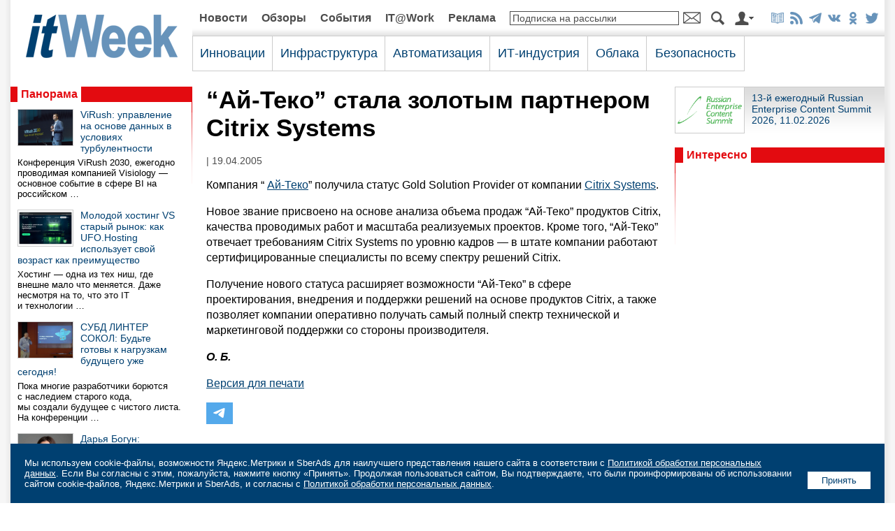

--- FILE ---
content_type: text/html; charset=UTF-8
request_url: https://www.itweek.ru/themes/detail.php?ID=94258
body_size: 9437
content:
<!DOCTYPE HTML PUBLIC "-//W3C//DTD HTML 4.0 Transitional//EN">
<html prefix="og: http://ogp.me/ns#" lang="ru">
<head>
<title>“Ай-Теко” стала золотым партнером Citrix Systems
</title>
<link rel="stylesheet" href="/images/itweek/css/main.css?1768767681" type="text/css">
<link rel="canonical_" href="https://www.itweek.ru" />
<script language="JavaScript" src="/images/itweek/js/main.js"></script>
<meta http-equiv="Content-Type" content="text/html; charset=UTF-8" />
<meta name="robots" content="all" />
<meta name="keywords" content="Компания “ Ай-Теко” получила статус Gold Solution Provider от компании Citrix Systems. Новое звание присвоено на основе анализа объема продаж “Ай-Теко” продуктов Citrix, качества проводимых работ и масштаба реализуемых проектов. Кроме того, “Ай-Теко”" />
<meta name="description" content="Компания “ Ай-Теко” получила статус Gold Solution Provider от компании Citrix Systems. Новое звание присвоено на основе анализа объема продаж “Ай-Теко” продуктов Citrix, качества проводимых работ и масштаба реализуемых проектов. Кроме того, “Ай-Теко”" />
<meta http-equiv="Refresh" CONTENT="900">
<link rel="alternate" title="itWeek: Новые статьи на сайте" href="/rss/index.php" type="application/rss+xml">

<meta property="fb:app_id" content="444463462673029"/>

<meta property="og:type" content="article" />
<meta property="og:site_name" content="itWeek" />
<meta property="og:url" content="https://www.itweek.ru/themes/detail.php?ID=94258" />
<meta property="og:title" content="“Ай-Теко” стала золотым партнером Citrix Systems
" />
<meta property="og:description" content="Компания “ Ай-Теко” получила статус Gold Solution Provider от компании Citrix Systems. Новое звание присвоено на основе анализа объема продаж “Ай-Теко” продуктов Citrix, качества проводимых работ и масштаба реализуемых проектов. Кроме того, “Ай-Теко”" />
<meta property="og:image" content="https://www.itweek.ru/images/itweek/logo-800x533.png" />

<meta name="twitter:card" content="summary_large_image" />
<meta name="twitter:site" content="@itweekru" />
<meta name="twitter:title" content="“Ай-Теко” стала золотым партнером Citrix Systems
" />
<meta name="twitter:description" content="Компания “ Ай-Теко” получила статус Gold Solution Provider от компании Citrix Systems. Новое звание присвоено на основе анализа объема продаж “Ай-Теко” продуктов Citrix, качества проводимых работ и масштаба реализуемых проектов. Кроме того, “Ай-Теко”" />
<meta name="twitter:image" content="https://www.itweek.ru/images/itweek/logo-800x533.png" />

<meta name="vk:image" content="https://www.itweek.ru/images/itweek/logo-800x533.png" />

<link rel="image_src" href="https://www.itweek.ru/images/itweek/logo-800x533.png" />

<link type="image/x-icon" rel="icon" href="/favicon.ico">
<link type="image/x-icon" rel="shortcut icon" href="/favicon.ico">

<link type="image/png" sizes="16x16" rel="icon" href="/images/icons/favicon-16x16.png">
<link type="image/png" sizes="32x32" rel="icon" href="/images/icons/favicon-32x32.png">
<link type="image/png" sizes="96x96" rel="icon" href="/images/icons/favicon-96x96.png">
<link type="image/png" sizes="120x120" rel="icon" href="/images/icons/favicon-120x120.png">
<link type="image/png" sizes="192x192" rel="icon" href="/images/icons/android-icon-192x192.png">

<link sizes="57x57" rel="apple-touch-icon" href="/images/icons/apple-touch-icon-57x57.png">
<link sizes="60x60" rel="apple-touch-icon" href="/images/icons/apple-touch-icon-60x60.png">
<link sizes="72x72" rel="apple-touch-icon" href="/images/icons/apple-touch-icon-72x72.png">
<link sizes="76x76" rel="apple-touch-icon" href="/images/icons/apple-touch-icon-76x76.png">
<link sizes="114x114" rel="apple-touch-icon" href="/images/icons/apple-touch-icon-114x114.png">
<link sizes="120x120" rel="apple-touch-icon" href="/images/icons/apple-touch-icon-120x120.png">
<link sizes="144x144" rel="apple-touch-icon" href="/images/icons/apple-touch-icon-144x144.png">
<link sizes="152x152" rel="apple-touch-icon" href="/images/icons/apple-touch-icon-152x152.png">
<link sizes="180x180" rel="apple-touch-icon" href="/images/icons/apple-touch-icon-180x180.png">

<link rel="mask-icon" href="/images/icons/safari-pinned-tab.svg" color="#da532c">

<meta name="msapplication-TileColor" content="#da532c">
<meta name="msapplication-TileImage" content="/images/icons/mstile-144x144.png">
<meta name="msapplication-square70x70logo" content="/images/icons/mstile-70x70.png">
<meta name="msapplication-square150x150logo" content="/images/icons/mstile-150x150.png">
<meta name="msapplication-wide310x150logo" content="/images/icons/mstile-310x310.png">
<meta name="msapplication-square310x310logo" content="/images/icons/mstile-310x150.png">
<meta name="application-name" content="itWeek">
<meta name="msapplication-config" content="/images/icons/browserconfig.xml">

<link rel="manifest" href="/images/icons/manifest.json">
<meta name="theme-color" content="#ffffff">











</head>
<body>




<center>

<table class="tbl-main">
<tr>
<td colspan="5">
<script>
var banner_random = Math.round(Math.random() * 100000);
document.write('<iframe name="pcw_top_adv" id="pcw_top_adv" src="/ad/banners/top.php?banner_random='+banner_random+'" width="100%" height="1" frameborder="0" scrolling="no" vspace="0" hspace="0" marginwidth="0" marginheight="0"></iframe>');
</script>
<noscript>
<iframe name="pcw_top_adv" id="pcw_top_adv" src="/ad/banners/top.php" width="100%" height="90" frameborder="0" scrolling="no" vspace="0" hspace="0" marginwidth="0" marginheight="0"></iframe>
</noscript></td>
</tr>
<tr>
<td align="center">

	<table class="tbl-logo">
	<tr>
	<td class="logo"><a href="/"><img src="/images/itweek/logo.png" title="На главную страницу сайта"></a></td>
	</tr>
	</table>

</td>
<td colspan="4">

	<table class="tbl-nav1">
	<tr>
<td class='el'><a href='/news/'>Новости</a></td><td class='el'><a href='/reviews/'>Обзоры</a></td><td class='el'><a href='/events/'>События</a></td><td class='el'><a href='/it-at-work/'>IT@Work</a></td><td class='el'><a href='/adv/'>Реклама</a></td>	<!--<td class="el"><a href="">Жанры</a></td>
	<td class="search-input"><form action="/search/index.php" method="get"><input type="hidden" name="how" value="d"><input name="q" type="text" style="border:1px solid #4c4c4c;width:100%;"></td>
	<td class="search-btn"><input type="image" src="/images/itweek/btn-search.png" style="width:19px;height:20px;border:0;"></form></td>
	-->
	<td class="subscribe-input"><form action="/subscribe/subscr_edit.php" method="get" OnSubmit="if(document.getElementById('SmallSubscribeEmail').value=='Подписка на рассылки' || document.getElementById('SmallSubscribeEmail').value=='') {alert('Вы не указали e-mail');document.getElementById('SmallSubscribeEmail').focus();return false;}"><input type='hidden' name='sf_RUB_ID[]' value='1'><input type='hidden' name='sf_RUB_ID[]' value='13'><input name="sf_EMAIL" type="text" value='Подписка на рассылки' class="txt-def" id="SmallSubscribeEmail" OnFocus="if(this.value=='Подписка на рассылки'){this.value='';this.className='txt';}" onFocusOut="if(this.value=='') {this.value='Подписка на рассылки';this.className='txt-def';}"></td>
	<td class="subscribe-btn"><input type="image" src="/images/itweek/btn-mail.png" style="width:25px;height:20px;border:0;"></form></td>
	<td class="search-btn"><a href="/search/"><img src="/images/itweek/btn-search.png" title="Поиск по сайту"></a></td>
	<td class="auth-btn"><a href="/auth/"><img src="/images/itweek/btn-auth.png" title="Авторизация/Регистрация"></a></td>
	<td class="soc"><a href="/subscribe_print/"><img src="/images/itweek/ico-magazine-b.png" title="Корпоративная подписка"></a><a href="/rss/" title="Подписка на RSS" target="_blank"><img src="/images/itweek/ico-rss-b.png"></a><a href="https://t.me/itweek" title="Канал itWeek в Telegram: @itweek" target="_blank"><img src="/images/itweek/ico-telegram-b.png"></a><a href="https://vk.com/itweekru" title="Страница itWeek в ВКонтакте" target="_blank"><img src="/images/itweek/ico-vkontakte-b.png"></a><a href="https://ok.ru/itweekru" title="Страница itWeek в Одноклассниках" target="_blank"><img src="/images/itweek/ico-odnoklassniki-b.png"></a><a href="https://twitter.com/itweekru" title="Страница itWeek в Twitter" target="_blank"><img src="/images/itweek/ico-twitter-b.png"></a></td>
	</tr>
	</table>
<table class='tbl-nav2'><tr><td class='el' id='nav2-1'><div class='menu-list' id='menu-list-1' style='display:none;margin-left:-11px;' OnMouseOut='menulist_start_timeout();' OnMouseOver='menulist_stop_timeout();' ><div class='list-el'><a href='/blockchain/'>Блокчейн</a></div><div class='list-el'><a href='/ai/'>Искусственный интеллект</a></div><div class='list-el'><a href='/foss/'>Open Source</a></div><div class='list-el'><a href='/iot/'>Интернет вещей</a></div><div class='list-el'><a href='/bigdata/'>Big Data/Аналитика</a></div><div class='list-el'><a href='/digitalization/'>Цифровая трансформация</a></div></div><span class='title' OnMouseOver='menulist(1);' OnMouseOut='menulist_start_timeout();'>Инновации</span></td><td class='el' id='nav2-2'><div class='menu-list' id='menu-list-2' style='display:none;margin-left:-11px;' OnMouseOut='menulist_start_timeout();' OnMouseOver='menulist_stop_timeout();' ><div class='list-el'><a href='/infrastructure/'>Сети/Серверы/СХД/ЦОД</a></div><div class='list-el'><a href='/pc/'>ПК и периферия</a></div><div class='list-el'><a href='/mobile/'>Мобильные решения</a></div></div><span class='title' OnMouseOver='menulist(2);' OnMouseOut='menulist_start_timeout();'>Инфраструктура</span></td><td class='el' id='nav2-3'><div class='menu-list' id='menu-list-3' style='display:none;margin-left:-11px;' OnMouseOut='menulist_start_timeout();' OnMouseOver='menulist_stop_timeout();' ><div class='list-el'><a href='/ecm/'>Документооборот/ECM</a></div><div class='list-el'><a href='/idea/'>Идеи и практики автоматизации</a></div><div class='list-el'><a href='/industrial/'>Промышленная автоматизация</a></div><div class='list-el'><a href='/management/'>ИТ-менеджмент</a></div></div><span class='title' OnMouseOver='menulist(3);' OnMouseOut='menulist_start_timeout();'>Автоматизация</span></td><td class='el' id='nav2-4'><div class='menu-list' id='menu-list-4' style='display:none;margin-left:-11px;' OnMouseOut='menulist_start_timeout();' OnMouseOver='menulist_stop_timeout();' ><div class='list-el'><a href='/gover/'>Государство и ИТ</a></div><div class='list-el'><a href='/business/'>ИТ-бизнес</a></div></div><span class='title' OnMouseOver='menulist(4);' OnMouseOut='menulist_start_timeout();'>ИТ-индустрия</span></td><td class='el' id='nav2-5'><div class='menu-list' id='menu-list-5' style='display:none;margin-left:-11px;' OnMouseOut='menulist_start_timeout();' OnMouseOver='menulist_stop_timeout();' ></div><a href='/its/' class='title' OnMouseOver='menulist(5);' OnMouseOut='menulist_start_timeout();'>Облака</a></td><td class='el' id='nav2-6'><div class='menu-list' id='menu-list-6' style='display:none;margin-left:-11px;' OnMouseOut='menulist_start_timeout();' OnMouseOver='menulist_stop_timeout();' ></div><a href='/security/' class='title' OnMouseOver='menulist(6);' OnMouseOut='menulist_start_timeout();'>Безопасность</a></td><td class='sponsor' rowspan='2' style='border-bottom:0;'></td></tr><tr><td colspan='6' width='792' class='sn'><script> var nav2_selected_num_group = 0; </script></td></tr></table></div>
</td>
</tr>
<tr>
<td class="col1"><img src="/images/itweek/pix.gif" style="width:260px;height:10px;border:0;"></td>
<td class="col2"><img src="/images/itweek/pix.gif" style="width:20px;height:10px;border:0;"></td>
<td class="col3"><img src="/images/itweek/pix.gif" style="width:650px;height:10px;border:0;"></td>
<td class="col2"><img src="/images/itweek/pix.gif" style="width:20px;height:10px;border:0;"></td>
<td class="col4"><img src="/images/itweek/pix.gif" style="width:300px;height:10px;border:0;"></td>
</tr>
<tr>
<td colspan="5" style="padding:0 0 10px 0;">
<script>
var banner_random = Math.round(Math.random() * 100000);
document.write('<iframe name="pcw_center_adv" id="pcw_center_adv" src="/ad/banners/center.php?banner_random='+banner_random+'" width="1250" height="1" frameborder="0" scrolling="no" vspace="0" hspace="0" marginwidth="0" marginheight="0"></iframe>');
</script>
<noscript>
<iframe name="pcw_center_adv" id="pcw_center_adv" src="/ad/banners/center.php" width="1250" height="90" frameborder="0" scrolling="no" vspace="0" hspace="0" marginwidth="0" marginheight="0"></iframe>
</noscript>
</td>
</tr>
<tr>
<td>



<script>
var banner_random = Math.round(Math.random() * 100000);
document.write('<iframe name="pcw_left_adv" id="pcw_left_adv" src="/ad/banners/left.php?banner_random='+banner_random+'" width="100%" height="1" frameborder="0" scrolling="no" vspace="0" hspace="0" marginwidth="0" marginheight="0"></iframe>');
</script>
<noscript>
<iframe name="pcw_left_adv" id="pcw_left_adv" src="/ad/banners/left.php" width="100%" height="400" frameborder="0" scrolling="no" vspace="0" hspace="0" marginwidth="0" marginheight="0"></iframe>
</noscript>
<table class='tbl-panorama'><tr><td class='pl'><div class='tit'><a href='/panorama/'>Панорама</a></div></td><td class='del'><img src='/images/itweek/pix.gif'></td></tr><tr><td class='elements'><div class='el'><div class='pic'><a href='/themes/detail.php?ID=233905'><img src='/upload/iblock/3d0/8q1w003m8i33bl18w30xe92r3e9yhxf6.jpg' alt='ViRush: управление на основе данных в условиях турбулентности'></a></div><div class='title'><a href='/themes/detail.php?ID=233905'>ViRush: управление на основе данных в условиях турбулентности</a></div><div class='descr'>Конференция ViRush 2030, ежегодно проводимая компанией Visiology&nbsp;— основное событие в&nbsp;сфере BI&nbsp;на российском &hellip;</div></div><div class='el'><div class='pic'><a href='/themes/detail.php?ID=233986'><img src='/upload/iblock/93e/k7iid8cvwktzckr45bcjwv8mckc7a2mh.jpg' alt='Молодой хостинг VS старый рынок: как UFO.Hosting использует свой возраст как преимущество'></a></div><div class='title'><a href='/themes/detail.php?ID=233986'>Молодой хостинг VS старый рынок: как UFO.Hosting использует свой возраст как преимущество</a></div><div class='descr'>Хостинг&nbsp;— одна из&nbsp;тех ниш, где внешне мало что меняется. Даже несмотря на&nbsp;то, что это&nbsp;IT и&nbsp;технологии &hellip;</div></div><div class='el'><div class='pic'><a href='/themes/detail.php?ID=233996'><img src='/upload/iblock/c2e/hn7fhxlafe5vsg4o0wqeldvt1qqk7q41.jpg' alt='СУБД ЛИНТЕР СОКОЛ: Будьте готовы к нагрузкам будущего уже сегодня!'></a></div><div class='title'><a href='/themes/detail.php?ID=233996'>СУБД ЛИНТЕР СОКОЛ: Будьте готовы к нагрузкам будущего уже сегодня!</a></div><div class='descr'>Пока многие разработчики борются с&nbsp;наследием старого кода, мы&nbsp;создали будущее с&nbsp;чистого листа. На&nbsp;конференции &hellip;</div></div><div class='el'><div class='pic'><a href='/themes/detail.php?ID=234010'><img src='/upload/iblock/1d2/rcep8gw0m74x0qnr7ug8o7s7892v4ucy.jpg' alt='Дарья Богун: «Обучение IT и криптовалютам скоро станет повсеместным»'></a></div><div class='title'><a href='/themes/detail.php?ID=234010'>Дарья Богун: «Обучение IT и криптовалютам скоро станет повсеместным»</a></div><div class='descr'>Недавно завершился престижный международный конкурса Cases and Faсes, где отбирают самые инновационные и&nbsp;технологичные &hellip;</div></div><div class='el'><div class='pic'><a href='/themes/detail.php?ID=233565'><img src='/upload/iblock/a0b/wjlc6gzwjah1rce76mzatpyg6zaji7pa.jpg' alt='Почему выход новой версии ALD Pro — событие для российского рынка ИТ?'></a></div><div class='title'><a href='/themes/detail.php?ID=233565'>Почему выход новой версии ALD Pro — событие для российского рынка ИТ?</a></div><div class='descr'>Мажорное обновление ALD Pro версии 3.0&nbsp;— важный этап в&nbsp;развитии отечественных служб каталога. Релиз включает множество &hellip;</div></div></td><td class='kl'><img src='/images/itweek/kl-red.png'></td></tr></table><div style='margin-bottom:10px;'><script>
var banner_random = Math.round(Math.random() * 100000);
document.write('<iframe name="pcw_left2_adv" id="pcw_left2_adv" src="/ad/banners/left2.php?banner_random='+banner_random+'" width="100%" height="1" frameborder="0" scrolling="no" vspace="0" hspace="0" marginwidth="0" marginheight="0"></iframe>');
</script>
<noscript>
<iframe name="pcw_left2_adv" id="pcw_left2_adv" src="/ad/banners/left2.php" width="100%" height="400" frameborder="0" scrolling="no" vspace="0" hspace="0" marginwidth="0" marginheight="0"></iframe>
</noscript>
</div><div style='margin-bottom:10px;'><script>
var banner_random = Math.round(Math.random() * 100000);
document.write('<iframe name="pcw_left3_adv" id="pcw_left3_adv" src="/ad/banners/left3.php?banner_random='+banner_random+'" width="100%" height="1" frameborder="0" scrolling="no" vspace="0" hspace="0" marginwidth="0" marginheight="0"></iframe>');
</script>
<noscript>
<iframe name="pcw_left3_adv" id="pcw_left3_adv" src="/ad/banners/left3.php" width="100%" height="400" frameborder="0" scrolling="no" vspace="0" hspace="0" marginwidth="0" marginheight="0"></iframe>
</noscript>
</div>


</td>
<td class="col2">&nbsp;</td>
<td class="content">



<h1 style='font-size:220%;'>“Ай-Теко” стала золотым партнером Citrix Systems
</h1><div class='sm-text'>
 | 19.04.2005</div><link href='/images/itweek/lightbox/css/lightbox.css' rel='stylesheet' /><script src='/images/itweek/lightbox/js/jquery-1.7.2.min.js'></script><script src='/images/itweek/lightbox/js/lightbox.js'></script><DIV class='article-text'><p>
<p>Компания “ <a href="http://www.i-teco.ru">Ай-Теко</a>” получила статус Gold Solution Provider от компании <a href="http://www.citrix.com">Citrix Systems</a>.
<p> Новое звание присвоено на основе анализа объема продаж “Ай-Теко” продуктов Citrix, качества проводимых работ и масштаба реализуемых проектов. Кроме того, “Ай-Теко” отвечает требованиям Citrix Systems по уровню кадров — в штате компании работают сертифицированные специалисты по всему спектру решений Citrix.
<p>
<p>Получение нового статуса расширяет возможности “Ай-Теко” в сфере проектирования, внедрения и поддержки решений на основе продуктов Citrix, а также позволяет компании оперативно получать самый полный спектр технической и маркетинговой поддержки со стороны производителя.
<p>
<p><b> <i> О. Б.</i></b>
<p>

<form name='PrintForm94258' method='post' action='detail_print.php?ID=94258&print=Y' target='_blank'><input type='hidden' name='action' value='print'><input type='hidden' name='SHOW_IMAGE' value='N'></form><p><a href='javascript: document.forms["PrintForm94258"].SHOW_IMAGE.value="Y"; document.forms["PrintForm94258"].submit();' class='print'>Версия для печати</a></p></DIV>
<div style="float:left;margin:0 10px 10px 0;">

	<a href="https://t.me/share/url?url=https%3A%2F%2Fwww.itweek.ru%2Fthemes%2Fdetail.php%3FID%3D94258" target="_blank"><img src="/images/itweek/btn-telegram-share.png" style="width:38px;height:31px;border:0;" title="Отправить в Telegram"></a>

</div>

<div style="float:left;margin:0 10px 10px 0;">

	<div id="ok_shareWidget"></div>
	<script>
	!function (d, id, did, st, title, description, image) {
	  function init(){
		OK.CONNECT.insertShareWidget(id,did,st, title, description, image);
	  }
	  if (!window.OK || !OK.CONNECT || !OK.CONNECT.insertShareWidget) {
		var js = d.createElement("script");
		js.src = "https://connect.ok.ru/connect.js";
		js.onload = js.onreadystatechange = function () {
		if (!this.readyState || this.readyState == "loaded" || this.readyState == "complete") {
		  if (!this.executed) {
			this.executed = true;
			setTimeout(init, 0);
		  }
		}};
		d.documentElement.appendChild(js);
	  } else {
		init();
	  }
	}(document,"ok_shareWidget",document.URL,'{"sz":30,"st":"straight","nt":1,"bgclr":"ED8207","txclr":"FFFFFF"}',"","","");
	</script>

</div>

<div style="float:left;margin:0 10px 10px 0;">

	<script type="text/javascript" src="https://vk.ru/js/api/openapi.js?168" charset="windows-1251"></script>
	<script type="text/javascript">
	VK.init({apiId: 4579226, onlyWidgets: true });
	</script>
	<div id="vk_like"></div>
	<script type="text/javascript">
	VK.Widgets.Like("vk_like", {type: "mini", height: 30});
	</script>

</div>



</td>
<td class="col2">&nbsp;</td>
<td>
<script>
var banner_random = Math.round(Math.random() * 100000);
document.write('<iframe name="pcw_right_adv" id="pcw_right_adv" src="/ad/banners/right.php?banner_random='+banner_random+'" width="100%" height="1" frameborder="0" scrolling="no" vspace="0" hspace="0" marginwidth="0" marginheight="0"></iframe>');
</script>
<noscript>
<iframe name="pcw_right_adv" id="pcw_right_adv" src="/ad/banners/right.php" width="100%" height="600" frameborder="0" scrolling="no" vspace="0" hspace="0" marginwidth="0" marginheight="0"></iframe>
</noscript>



	<div class='partners'>
		<div class='el'>
			<div class='pic'><a href='/ecm/recs-2026/'><img src='/etc/logo-recs.jpg'></a></div>
			<div class='title'><a href='/ecm/recs-2026/'>13-й ежегодный Russian Enterprise Content Summit 2026, 11.02.2026</a></div>
		</div>
<!--
		<div class='el'>
			<div class='pic'><a href='/digitalization/banki-2022/'><img src='/etc/2022/tn-banki.jpg'></a></div>
			<div class='title'><a href='/digitalization/banki-2022/'>Конференция «Банки 2022», 10.11.2022</a></div>
			<div style='clear:both;'></div>
		</div>
		<div class='el'>
			<div class='pic'><a href='/gover/import-substitution-2022/'><img src='/etc/2022/tn-import-substitution.jpg'></a></div>
			<div class='title'><a href='/gover/import-substitution-2022/'>Конференция «Импортозамещение в ИТ 2022», 09.06.2022</a></div>
			<div style='clear:both;'></div>
		</div>
		<div class='el'>
			<div class='pic'><a href='/ecm/digitalization-personnel-workflow-2022/'><img src='/etc/digitalization-personnel-workflow.jpg'></a></div>
			<div class='title'><a href='/ecm/digitalization-personnel-workflow-2022/'>Конференция «Цифровизация кадрового документооборота», 07.04.2022</a></div>
			<div style='clear:both;'></div>
		</div>
		<div class='el'>
			<div class='pic'><a href='/digitalization/digital-office-2022/'><img src='/etc/digital-office.jpg'></a></div>
			<div class='title'><a href='/digitalization/digital-office-2022/'>Конференция «Современный цифровой офис 2022», 17.02.2022</a></div>
			<div style='clear:both;'></div>
		</div>
		<div class='el'>
			<div class='pic'><a href='/pc/kyocera-mfp-printers-2022/'><img src='/etc/2021/logo-kyocera.jpg'></a></div>
			<div class='title'><a href='/pc/kyocera-mfp-printers-2022/'>С Kyocera MA/PA2000 домашний офис становится умнее</a></div>
			<div style='clear:both;'></div>
		</div>
		<div class='el'>
			<div class='pic'><a href='/pc/kyocera-taskalfa-2021/'><img src='/etc/2021/logo-kyocera.jpg'></a></div>
			<div class='title'><a href='/pc/kyocera-taskalfa-2021/'>Новые МФУ Kyocera серии TASKalfa с возможностями искусственного интеллекта</a></div>
		</div>
		<div class='el'>
			<div class='pic'><a href='/infrastructure/hpe/'><img src='/etc/2021/logo-hpe.jpg'></a></div>
			<div class='title'><a href='/infrastructure/hpe/'>Решения «Все как сервис» HPE&nbsp;GreenLake</a></div>
		</div>
		<div class='el'>
			<div class='pic'><a href='/pc/kyocera-mfp-printers/'><img src='/etc/2021/logo-kyocera.jpg'></a></div>
			<div class='title'><a href='/pc/kyocera-mfp-printers/'>Домашняя печать: с Kyocera MA/PA2000 — проще простого</a></div>
		</div>
		<div class='el'>
			<div class='pic'><a href='/pc/kyocera-2021/'><img src='/etc/2021/logo-kyocera.jpg'></a></div>
			<div class='title'><a href='/pc/kyocera-2021/'>Оригинальный тонер Kyocera — залог экологичной печати</a></div>
		</div>
		<div class='el'>
			<div class='pic'><a href='/ecm/recs-2021/'><img src='/etc/logo-recs.jpg'></a></div>
			<div class='title'><a href='/ecm/recs-2021/'>9-й ежегодный Russian Enterprise Content Summit 2021 (Москва, 08.09.2021)</a></div>
		</div>
		<div class='el'>
			<div class='pic'><a href='/security/kaspersky-2020/'><img src='/etc/2020/logo-kaspersky.jpg'></a></div>
			<div class='title'><a href='/security/kaspersky-2020/'>Защищаем бизнес с «Лабораторией Касперского»</a></div>
		</div>
		<div class='el'>
			<div class='pic'><a href='/pc/xerox/'><img src='/etc/2019/logo-xerox.jpg'></a></div>
			<div class='title'><a href='/pc/xerox/'>Xerox ConnectKey: офисная революция уже началась</a></div>
		</div>
		<div class='el'>
			<div class='pic'><a href='/digitalization/digital-office-2021/'><img src='/etc/digital-office.jpg'></a></div>
			<div class='title'><a href='/digitalization/digital-office-2021/'>Конференция «Современный цифровой офис 2021»</a></div>
		</div>
		<div class='el'>
			<div class='pic'><a href='/pc/asbis/'><img src='/etc/2020/logo-prestigio.jpg'></a></div>
			<div class='title'><a href='/pc/asbis/'>Интерактивные панели Prestigio</a></div>
		</div>
		<div class='el'>
			<div class='pic'><a href='/pc/kyocera-net-manager-2020/'><img src='/etc/logo-kyocera.jpg'></a></div>
			<div class='title'><a href='/pc/kyocera-net-manager-2020/'>KYOCERA Net Manager: больше безопасности, меньше затрат</a></div>
		</div>
		<div class='el'>
			<div class='pic'><a href='/ecm/recs-2020/'><img src='/etc/logo-recs.jpg'></a></div>
			<div class='title'><a href='/ecm/recs-2020/'>8-й ежегодный Russian Enterprise Content Summit 2020 (Москва, 10.09.2020)</a></div>
		</div>
		<div class='el'>
			<div class='pic'><a href='/digitalization/digital-office-2020/'><img src='/etc/digital-office.jpg'></a></div>
			<div class='title'><a href='/digitalization/digital-office-2020/'>Конференция «Современный цифровой офис 2020»</a></div>
		</div>
		<div class='el'>
			<div class='pic'><a href='/pc/kyocera-taskalfa/'><img src='/etc/logo-kyocera.jpg'></a></div>
			<div class='title'><a href='/pc/kyocera-taskalfa/'>Высокопроизводительная и эффективная TASKalfa PRO 15000c</a></div>
		</div>
		<div class='el'>
			<div class='pic'><a href='/pc/kyocera/'><img src='/etc/logo-kyocera.jpg'></a></div>
			<div class='title'><a href='/pc/kyocera/'>Оригинальный тонер KYOCERA: осмысленная необходимость</a></div>
		</div>
		<div class='el'>
			<div class='pic'><a href='/pc/kyocera-net-manager/'><img src='/etc/logo-kyocera.jpg'></a></div>
			<div class='title'><a href='/pc/kyocera-net-manager/'>Навстречу цифровой трансформации с программным обеспечением KYOCERA</a></div>
		</div>
		<div class='el'>
			<div class='pic'><a href='/ecm/recs-2019/'><img src='/etc/logo-recs.jpg'></a></div>
			<div class='title'><a href='/ecm/recs-2019/'>7-й ежегодный Russian Enterprise Content Summit 2019 (Москва, 18.09.2019)</a></div>
		</div>
		<div class='el'>
			<div class='pic'><a href='/pc/kyocera-quiz/'><img src='/etc/logo-kyocera.jpg'></a></div>
			<div class='title'><a href='/pc/kyocera-quiz/'>Опрос по тонерам KYOCERA</a></div>
		</div>
		<div class='el'>
			<div class='pic'><a href='/infrastructure/veritas/'><img src='/images/itweek/ico-veritas.png'></a></div>
			<div class='title'><a href='/infrastructure/veritas/'>Veritas Backup Exec 16 для SMB</a></div>
		</div>
		<div class='el'>
			<div class='pic'><a href='/digitalization/digital-office-2019/'><img src='/etc/digital-office.jpg'></a></div>
			<div class='title'><a href='/digitalization/digital-office-2019/'>Конференция «Современный цифровой офис 2019»</a></div>
		</div>
		<div class='el'>
			<div class='pic'><a href='/pc/brother/'><img src='/images/itweek/ico-brother.png'></a></div>
			<div class='title'><a href='/pc/brother/'>Устройства, решения и коммерческие продукты Brother для малого и среднего бизнеса</a></div>
		</div>
		<div class='el'>
			<div class='pic'><a href='/infrastructure/systematic/'><img src='/images/itweek/ico-gks.png'></a></div>
			<div class='title'><a href='/infrastructure/systematic/'>Инфраструктурные решения IBM от ГКС</a></div>
		</div>
-->
	</div>



<!--
<div style="width:300px;margin:0 0 20px 0;">
<div><img src="/etc/2021/logo-radio-ocs.png" style="border:0;width:100%;"></div>
<div style="background-color:#ff7200;padding:0 10px 10px 10px;">
<video width="100%" height="40" controls="controls" controlsList="nodownload" preload="metadata" style="background:#ff7200;border-radius:20px 20px 20px 20px;">
<source src="https://icecast-radioosc.cdnvideo.ru/radioosc64">
</video>
</div>
</div>
-->

<table class='tbl-interesno'>
<tr>
<td class='del'><img src='/images/itweek/pix.gif'></td>
<td class='pl'><div class='tit'>Интересно</div></td>
</tr>
<tr>
<td class='kl'><img src='/images/itweek/kl-red.png'></td>
<td class='txt'>
	
<script>
var banner_random = Math.round(Math.random() * 100000);
document.write('<iframe name="pcw_txt_adv" id="pcw_txt_adv" src="/ad/banners/txt.php?banner_random='+banner_random+'" width="100%" height="1" frameborder="0" scrolling="no" vspace="0" hspace="0" marginwidth="0" marginheight="0"></iframe>');
</script>
<noscript>
<iframe name="pcw_txt_adv" id="pcw_txt_adv" src="/ad/banners/txt.php" width="100%" height="100" frameborder="0" scrolling="no" vspace="0" hspace="0" marginwidth="0" marginheight="0"></iframe>
</noscript>

</td>
</tr>
</table></td>
</tr>
<tr>
<td colspan="5" style="padding:0 0 20px 0;">
<script>
var banner_random = Math.round(Math.random() * 100000);
document.write('<iframe name="pcw_bottom_adv" id="pcw_bottom_adv" src="/ad/banners/bottom.php?banner_random='+banner_random+'" width="100%" height="60" frameborder="0" scrolling="no" vspace="0" hspace="0" marginwidth="0" marginheight="0"></iframe>');
</script>
<noscript>
<iframe name="pcw_bottom_adv" id="pcw_bottom_adv" src="/ad/banners/bottom.php" width="100%" height="60" frameborder="0" scrolling="no" vspace="0" hspace="0" marginwidth="0" marginheight="0"></iframe>
</noscript>
</td>
</tr>
<tr>
<td colspan="5" class="footer">

	<table class="tbl-footer">
	<tr>
	<td class="copy">
	
	<div class="logo"><a href="/"><img src="/images/itweek/logo-w.png" title="На главную страницу сайта"></a></div>
	<div class="el"><a href="/about/">Об издании</a></div>
	<div class="el"><a href="/adv/">Реклама</a></div>
	<div class="el"><a href="/about/index.php#map">Контакты</a></div>
	<div class="el"><a href="/subscribe_print/">Корпоративная подписка</a></div>

	<div class="el" style="margin-top:10px;"><a href="/about/politika/">Политика конфиденциальности персональных данных</a></div>
	<div class="el"><a href="/about/politika/#7-6">Информация об авторских правах и порядке использования материалов сайта</a></div>
	<div class="el"><a href="/about/rules/">Правила поведения на сайте</a></div>

	<div class="txt" style="clear:both;">&copy 2026, ООО «ИЗДАТЕЛЬСТВО СК ПРЕСС».</div>

	</td>
	<td class="del"><img src="/images/itweek/pix.gif"></td>
	<td class="themes">

	<div class="el"><a href="/bigdata/">Big Data/Аналитика</a></div>
	<div class="el"><a href="/foss/">Open Source</a></div>
	<div class="el"><a href="/security/">Безопасность</a></div>
	<div class="el"><a href="/blockchain/">Блокчейн</a></div>
	<div class="el"><a href="/gover/">Государство и ИТ</a></div>
	<div class="el"><a href="/ecm/">Документооборот/ECM</a></div>
	<div class="el"><a href="/idea/">Идеи и практики автоматизации</a></div>
	<div class="el"><a href="/iot/">Интернет вещей</a></div>
	<div class="el"><a href="/ai/">Искусственный интеллект</a></div>
	<div class="el"><a href="/business/">ИТ-бизнес</a></div>
	<div class="el"><a href="/management/">ИТ-менеджмент</a></div>
	<div class="el"><a href="/mobile/">Мобильные решения</a></div>
	<div class="el"><a href="/its/">Облака</a></div>
	<div class="el"><a href="/pc/">Персональные компьютеры</a></div>
	<div class="el"><a href="/industrial/">Промышленная автоматизация</a></div>
	<div class="el"><a href="/infrastructure/">Сети/Серверы/СХД/ЦОД</a></div>
	<div class="el"><a href="/digitalization/">Цифровая трансформация</a></div>

	</td>
	<td class="del"><img src="/images/itweek/pix.gif"></td>
	<td class="nav">

	<div class="el"><a href="/opinions/">Мнения/Колонки/Интервью</a></div>
	<div class="el"><a href="/news/">Новости</a></div>
	<div class="el"><a href="/news-company/">Новости компаний</a></div>
	<div class="el"><a href="/reviews/">Обзоры</a></div>
	<div class="el"><a href="/expertise/">Экспертиза</a></div>
	<div class="el"><a href="/events/">События</a></div>
	<div class="el"><a href="/conferences/">Конференции</a></div>
	<div class="el"><a href="/numbers/">Номера</a></div>
	<div class="el"><a href="/numbers/review/">Review</a></div>
	<div class="el"><a href="/it-at-work/">IT@Work</a></div>
	<div class="el"><a href="/panorama/">Панорама</a></div>
	<div class="el"><a href="/white-papers/">Современные решения</a></div>
	<div class="el"><a href="/themes/">Темы</a></div>
	<div class="el"><a href="/blog/">Блоги</a></div>
	<!--<div class="el"><a href="/forum/">Форум</a></div>-->
	<div class="el"><a href="/auth/">Авторизация</a></div>
	<div class="el"><a href="/auth/index.php?register=yes">Регистрация</a></div>


	<div class="soc">
	<div class="title">Подписывайтесь на нас</div>
	<div class="icons"><a href="/subscribe/" title="Подписка на рассылки"><img src="/images/itweek/ico-mail-w.png"></a><a href="/rss/" title="Подписка на RSS" target="_blank"><img src="/images/itweek/ico-rss-w.png"></a><a href="https://t.me/itweek" title="Канал itWeek в Telegram: @itweek" target="_blank"><img src="/images/itweek/ico-telegram-w.png"></a><a href="https://vk.com/itweekru" title="Страница itWeek в ВКонтакте" target="_blank"><img src="/images/itweek/ico-vkontakte-w.png"></a><a href="https://ok.ru/itweekru" title="Страница itWeek в Одноклассниках" target="_blank"><img src="/images/itweek/ico-odnoklassniki-w.png"></a><a href="https://twitter.com/itweekru" title="Страница itWeek в Twitter" target="_blank"><img src="/images/itweek/ico-twitter-w.png"></a></div>
	</div>

	</td>
	</tr>
	</table>

	<!-- SMC -->
	<iframe src="/tmp/smc.php" width="1" height="1" frameborder="0" scrolling="no" vspace="0" hspace="0" marginwidth="0" marginheight="0"></iframe>
	<!-- /SMC -->


</td>
</tr>
</table>




<!-- Yandex.Metrika counter -->
<script type="text/javascript" >
   (function(m,e,t,r,i,k,a){m[i]=m[i]||function(){(m[i].a=m[i].a||[]).push(arguments)};
   m[i].l=1*new Date();
   for (var j = 0; j < document.scripts.length; j++) {if (document.scripts[j].src === r) { return; }}
   k=e.createElement(t),a=e.getElementsByTagName(t)[0],k.async=1,k.src=r,a.parentNode.insertBefore(k,a)})
   (window, document, "script", "https://mc.yandex.ru/metrika/tag.js", "ym");

   ym(12874732, "init", {
        clickmap:true,
        trackLinks:true,
        accurateTrackBounce:true
   });
</script>
<noscript><div><img src="https://mc.yandex.ru/watch/12874732" style="position:absolute; left:-9999px;" alt="" /></div></noscript>
<!-- /Yandex.Metrika counter -->

<!-- Top100 (Kraken) Counter -->
<script>
    (function (w, d, c) {
    (w[c] = w[c] || []).push(function() {
        var options = {
            project: 7747489,
        };
        try {
            w.top100Counter = new top100(options);
        } catch(e) { }
    });
    var n = d.getElementsByTagName("script")[0],
    s = d.createElement("script"),
    f = function () { n.parentNode.insertBefore(s, n); };
    s.type = "text/javascript";
    s.async = true;
    s.src =
    (d.location.protocol == "https:" ? "https:" : "http:") +
    "//st.top100.ru/top100/top100.js";

    if (w.opera == "[object Opera]") {
    d.addEventListener("DOMContentLoaded", f, false);
} else { f(); }
})(window, document, "_top100q");
</script>
<noscript>
  <img src="//counter.rambler.ru/top100.cnt?pid=7747489" alt="Топ-100" />
</noscript>
<!-- END Top100 (Kraken) Counter -->




<script>
function closebigdivbox() {
document.getElementById("bigdivbox").style.display="none";
}
</script>

<div id="cookie_notification"><div style="padding:20px;">
<button OnClick="localStorage.setItem('ITWCK',Date.now());document.getElementById('cookie_notification').style.display='none';">Принять</button>
Мы используем cookie-файлы, возможности Яндекс.Метрики и SberAds для наилучшего представления нашего сайта в соответствии с <a href="/about/politika/">Политикой обработки персональных данных</a>. Если Вы согласны с этим, пожалуйста, нажмите кнопку «Принять». Продолжая пользоваться сайтом, Вы&nbsp;подтверждаете, что были проинформированы об&nbsp;использовании сайтом cookie-файлов, Яндекс.Метрики и SberAds, и&nbsp;согласны с&nbsp;<a href="/about/politika/">Политикой обработки персональных данных</a>.
</div></div>
<script>
if ( !localStorage.getItem('ITWCK') || (+localStorage.getItem('ITWCK') + 31536000000) < Date.now() ) {document.getElementById('cookie_notification').style.display='block';}
</script>




</center>




</body>
</html>